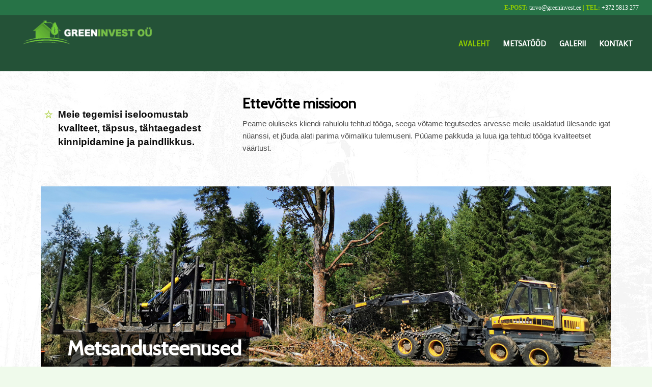

--- FILE ---
content_type: text/html; charset=UTF-8
request_url: https://www.greeninvest.ee/
body_size: 11433
content:
<!DOCTYPE html><html dir="ltr" lang="et" prefix="og: https://ogp.me/ns#" class="html_stretched responsive av-preloader-disabled av-default-lightbox  html_header_top html_logo_left html_main_nav_header html_menu_right html_custom html_header_sticky html_header_shrinking html_header_topbar_active html_mobile_menu_phone html_header_searchicon_disabled html_content_align_center html_header_unstick_top html_header_stretch html_minimal_header html_av-overlay-side html_av-overlay-side-classic html_av-submenu-noclone html_entry_id_446 av-no-preview html_text_menu_active "><head><meta charset="UTF-8" /><meta name="robots" content="index, follow" /><meta name="viewport" content="width=device-width, initial-scale=1, maximum-scale=1"><title>Frontpage - Greeninvest OÜ</title><meta name="robots" content="max-image-preview:large" /><link rel="canonical" href="https://www.greeninvest.ee/" /><meta name="generator" content="All in One SEO (AIOSEO) 4.7.9.1" /><meta property="og:locale" content="et_EE" /><meta property="og:site_name" content="Greeninvest OÜ - Võsalõikus ja metsa istutamine" /><meta property="og:type" content="article" /><meta property="og:title" content="Frontpage - Greeninvest OÜ" /><meta property="og:url" content="https://www.greeninvest.ee/" /><meta property="article:published_time" content="2014-08-29T01:32:00+00:00" /><meta property="article:modified_time" content="2023-09-17T19:30:22+00:00" /><meta name="twitter:card" content="summary_large_image" /><meta name="twitter:title" content="Frontpage - Greeninvest OÜ" /> <script type="application/ld+json" class="aioseo-schema">{"@context":"https:\/\/schema.org","@graph":[{"@type":"BreadcrumbList","@id":"https:\/\/www.greeninvest.ee\/#breadcrumblist","itemListElement":[{"@type":"ListItem","@id":"https:\/\/www.greeninvest.ee\/#listItem","position":1,"name":"Home"}]},{"@type":"Organization","@id":"https:\/\/www.greeninvest.ee\/#organization","name":"Greeninvest O\u00dc","description":"V\u00f5sal\u00f5ikus ja metsa istutamine","url":"https:\/\/www.greeninvest.ee\/"},{"@type":"WebPage","@id":"https:\/\/www.greeninvest.ee\/#webpage","url":"https:\/\/www.greeninvest.ee\/","name":"Frontpage - Greeninvest O\u00dc","inLanguage":"et","isPartOf":{"@id":"https:\/\/www.greeninvest.ee\/#website"},"breadcrumb":{"@id":"https:\/\/www.greeninvest.ee\/#breadcrumblist"},"datePublished":"2014-08-29T01:32:00+00:00","dateModified":"2023-09-17T19:30:22+00:00"},{"@type":"WebSite","@id":"https:\/\/www.greeninvest.ee\/#website","url":"https:\/\/www.greeninvest.ee\/","name":"Greeninvest O\u00dc","description":"V\u00f5sal\u00f5ikus ja metsa istutamine","inLanguage":"et","publisher":{"@id":"https:\/\/www.greeninvest.ee\/#organization"},"potentialAction":{"@type":"SearchAction","target":{"@type":"EntryPoint","urlTemplate":"https:\/\/www.greeninvest.ee\/?s={search_term_string}"},"query-input":"required name=search_term_string"}}]}</script> <link rel="alternate" type="application/rss+xml" title="Greeninvest O&Uuml; &raquo; RSS" href="https://www.greeninvest.ee/feed/" /><link rel="alternate" type="application/rss+xml" title="Greeninvest O&Uuml; &raquo; Kommentaaride RSS" href="https://www.greeninvest.ee/comments/feed/" /><link rel="alternate" type="application/rss+xml" title="Greeninvest O&Uuml; &raquo; Frontpage Kommentaaride RSS" href="https://www.greeninvest.ee/avaleht-2/feed/" /><link rel="alternate" title="oEmbed (JSON)" type="application/json+oembed" href="https://www.greeninvest.ee/wp-json/oembed/1.0/embed?url=https%3A%2F%2Fwww.greeninvest.ee%2F" /><link rel="alternate" title="oEmbed (XML)" type="text/xml+oembed" href="https://www.greeninvest.ee/wp-json/oembed/1.0/embed?url=https%3A%2F%2Fwww.greeninvest.ee%2F&#038;format=xml" /><link rel='stylesheet' id='avia-google-webfont' href='//fonts.googleapis.com/css?family=Cabin%7CMako' type='text/css' media='all'/><style id='wp-img-auto-sizes-contain-inline-css' type='text/css'>img:is([sizes=auto i],[sizes^="auto," i]){contain-intrinsic-size:3000px 1500px}
/*# sourceURL=wp-img-auto-sizes-contain-inline-css */</style><style id='wp-emoji-styles-inline-css' type='text/css'>img.wp-smiley, img.emoji {
		display: inline !important;
		border: none !important;
		box-shadow: none !important;
		height: 1em !important;
		width: 1em !important;
		margin: 0 0.07em !important;
		vertical-align: -0.1em !important;
		background: none !important;
		padding: 0 !important;
	}
/*# sourceURL=wp-emoji-styles-inline-css */</style><link rel='stylesheet' id='avia-grid-css' href='https://www.greeninvest.ee/wp-content/cache/autoptimize/autoptimize_single_a516ac271a7383ce6472dae01e294deb.php?ver=4.1' type='text/css' media='all' /><link rel='stylesheet' id='avia-base-css' href='https://www.greeninvest.ee/wp-content/cache/autoptimize/autoptimize_single_04fb2bb1683ef7865d34a46aed1e9e2b.php?ver=4.1' type='text/css' media='all' /><link rel='stylesheet' id='avia-layout-css' href='https://www.greeninvest.ee/wp-content/cache/autoptimize/autoptimize_single_8d56bb2526fc7238c9b9703c87aa5772.php?ver=4.1' type='text/css' media='all' /><link rel='stylesheet' id='avia-scs-css' href='https://www.greeninvest.ee/wp-content/cache/autoptimize/autoptimize_single_8aaa4b099ff16123224ba79c33c2c176.php?ver=4.1' type='text/css' media='all' /><link rel='stylesheet' id='avia-popup-css-css' href='https://www.greeninvest.ee/wp-content/cache/autoptimize/autoptimize_single_ae6f6d4eb0f0a430a7cf0d9c2a9d26d5.php?ver=4.1' type='text/css' media='screen' /><link rel='stylesheet' id='avia-media-css' href='https://www.greeninvest.ee/wp-content/cache/autoptimize/autoptimize_single_2a60683beed883953551f241304746cb.php?ver=4.1' type='text/css' media='screen' /><link rel='stylesheet' id='avia-print-css' href='https://www.greeninvest.ee/wp-content/cache/autoptimize/autoptimize_single_9d7bb7b58a83cc8ebf1b8d796b4da61f.php?ver=4.1' type='text/css' media='print' /><link rel='stylesheet' id='avia-dynamic-css' href='https://www.greeninvest.ee/wp-content/cache/autoptimize/autoptimize_single_c8410a410cfe7f60d5dcd62ae50b030c.php?ver=679251f7b0034' type='text/css' media='all' /><link rel='stylesheet' id='avia-custom-css' href='https://www.greeninvest.ee/wp-content/themes/Enfold%20v4.1.2/css/custom.css?ver=4.1' type='text/css' media='all' /> <script defer type="text/javascript" src="https://www.greeninvest.ee/wp-includes/js/jquery/jquery.min.js?ver=3.7.1" id="jquery-core-js"></script> <script defer type="text/javascript" src="https://www.greeninvest.ee/wp-includes/js/jquery/jquery-migrate.min.js?ver=3.4.1" id="jquery-migrate-js"></script> <script defer type="text/javascript" src="https://www.greeninvest.ee/wp-content/cache/autoptimize/autoptimize_single_1576e8fb56fd21b095f1dac17969d2b8.php?ver=4.1" id="avia-compat-js"></script> <link rel="https://api.w.org/" href="https://www.greeninvest.ee/wp-json/" /><link rel="alternate" title="JSON" type="application/json" href="https://www.greeninvest.ee/wp-json/wp/v2/pages/446" /><link rel="EditURI" type="application/rsd+xml" title="RSD" href="https://www.greeninvest.ee/xmlrpc.php?rsd" /><meta name="generator" content="WordPress 6.9" /><link rel='shortlink' href='https://www.greeninvest.ee/' /><link rel="profile" href="http://gmpg.org/xfn/11" /><link rel="alternate" type="application/rss+xml" title="Greeninvest O&Uuml; RSS2 Feed" href="https://www.greeninvest.ee/feed/" /><link rel="pingback" href="https://www.greeninvest.ee/xmlrpc.php" /><style type='text/css' media='screen'>#top #header_main > .container, #top #header_main > .container .main_menu  .av-main-nav > li > a, #top #header_main #menu-item-shop .cart_dropdown_link{ height:110px; line-height: 110px; }
 .html_top_nav_header .av-logo-container{ height:110px;  }
 .html_header_top.html_header_sticky #top #wrap_all #main{ padding-top:138px; }</style><!--[if lt IE 9]><script src="https://www.greeninvest.ee/wp-content/themes/Enfold%20v4.1.2/js/html5shiv.js"></script><![endif]--> <style type='text/css'>@font-face {font-family: 'entypo-fontello'; font-weight: normal; font-style: normal;
src: url('https://www.greeninvest.ee/wp-content/themes/Enfold%20v4.1.2/config-templatebuilder/avia-template-builder/assets/fonts/entypo-fontello.eot?v=3');
src: url('https://www.greeninvest.ee/wp-content/themes/Enfold%20v4.1.2/config-templatebuilder/avia-template-builder/assets/fonts/entypo-fontello.eot?v=3#iefix') format('embedded-opentype'), 
url('https://www.greeninvest.ee/wp-content/themes/Enfold%20v4.1.2/config-templatebuilder/avia-template-builder/assets/fonts/entypo-fontello.woff?v=3') format('woff'), 
url('https://www.greeninvest.ee/wp-content/themes/Enfold%20v4.1.2/config-templatebuilder/avia-template-builder/assets/fonts/entypo-fontello.ttf?v=3') format('truetype'), 
url('https://www.greeninvest.ee/wp-content/themes/Enfold%20v4.1.2/config-templatebuilder/avia-template-builder/assets/fonts/entypo-fontello.svg?v=3#entypo-fontello') format('svg');
} #top .avia-font-entypo-fontello, body .avia-font-entypo-fontello, html body [data-av_iconfont='entypo-fontello']:before{ font-family: 'entypo-fontello'; }</style><script defer src="https://analytics.ahrefs.com/analytics.js" data-key="qJQhNnuIVWkVf5NFjVCHAw"></script> <style id='global-styles-inline-css' type='text/css'>:root{--wp--preset--aspect-ratio--square: 1;--wp--preset--aspect-ratio--4-3: 4/3;--wp--preset--aspect-ratio--3-4: 3/4;--wp--preset--aspect-ratio--3-2: 3/2;--wp--preset--aspect-ratio--2-3: 2/3;--wp--preset--aspect-ratio--16-9: 16/9;--wp--preset--aspect-ratio--9-16: 9/16;--wp--preset--color--black: #000000;--wp--preset--color--cyan-bluish-gray: #abb8c3;--wp--preset--color--white: #ffffff;--wp--preset--color--pale-pink: #f78da7;--wp--preset--color--vivid-red: #cf2e2e;--wp--preset--color--luminous-vivid-orange: #ff6900;--wp--preset--color--luminous-vivid-amber: #fcb900;--wp--preset--color--light-green-cyan: #7bdcb5;--wp--preset--color--vivid-green-cyan: #00d084;--wp--preset--color--pale-cyan-blue: #8ed1fc;--wp--preset--color--vivid-cyan-blue: #0693e3;--wp--preset--color--vivid-purple: #9b51e0;--wp--preset--gradient--vivid-cyan-blue-to-vivid-purple: linear-gradient(135deg,rgb(6,147,227) 0%,rgb(155,81,224) 100%);--wp--preset--gradient--light-green-cyan-to-vivid-green-cyan: linear-gradient(135deg,rgb(122,220,180) 0%,rgb(0,208,130) 100%);--wp--preset--gradient--luminous-vivid-amber-to-luminous-vivid-orange: linear-gradient(135deg,rgb(252,185,0) 0%,rgb(255,105,0) 100%);--wp--preset--gradient--luminous-vivid-orange-to-vivid-red: linear-gradient(135deg,rgb(255,105,0) 0%,rgb(207,46,46) 100%);--wp--preset--gradient--very-light-gray-to-cyan-bluish-gray: linear-gradient(135deg,rgb(238,238,238) 0%,rgb(169,184,195) 100%);--wp--preset--gradient--cool-to-warm-spectrum: linear-gradient(135deg,rgb(74,234,220) 0%,rgb(151,120,209) 20%,rgb(207,42,186) 40%,rgb(238,44,130) 60%,rgb(251,105,98) 80%,rgb(254,248,76) 100%);--wp--preset--gradient--blush-light-purple: linear-gradient(135deg,rgb(255,206,236) 0%,rgb(152,150,240) 100%);--wp--preset--gradient--blush-bordeaux: linear-gradient(135deg,rgb(254,205,165) 0%,rgb(254,45,45) 50%,rgb(107,0,62) 100%);--wp--preset--gradient--luminous-dusk: linear-gradient(135deg,rgb(255,203,112) 0%,rgb(199,81,192) 50%,rgb(65,88,208) 100%);--wp--preset--gradient--pale-ocean: linear-gradient(135deg,rgb(255,245,203) 0%,rgb(182,227,212) 50%,rgb(51,167,181) 100%);--wp--preset--gradient--electric-grass: linear-gradient(135deg,rgb(202,248,128) 0%,rgb(113,206,126) 100%);--wp--preset--gradient--midnight: linear-gradient(135deg,rgb(2,3,129) 0%,rgb(40,116,252) 100%);--wp--preset--font-size--small: 13px;--wp--preset--font-size--medium: 20px;--wp--preset--font-size--large: 36px;--wp--preset--font-size--x-large: 42px;--wp--preset--spacing--20: 0.44rem;--wp--preset--spacing--30: 0.67rem;--wp--preset--spacing--40: 1rem;--wp--preset--spacing--50: 1.5rem;--wp--preset--spacing--60: 2.25rem;--wp--preset--spacing--70: 3.38rem;--wp--preset--spacing--80: 5.06rem;--wp--preset--shadow--natural: 6px 6px 9px rgba(0, 0, 0, 0.2);--wp--preset--shadow--deep: 12px 12px 50px rgba(0, 0, 0, 0.4);--wp--preset--shadow--sharp: 6px 6px 0px rgba(0, 0, 0, 0.2);--wp--preset--shadow--outlined: 6px 6px 0px -3px rgb(255, 255, 255), 6px 6px rgb(0, 0, 0);--wp--preset--shadow--crisp: 6px 6px 0px rgb(0, 0, 0);}:where(.is-layout-flex){gap: 0.5em;}:where(.is-layout-grid){gap: 0.5em;}body .is-layout-flex{display: flex;}.is-layout-flex{flex-wrap: wrap;align-items: center;}.is-layout-flex > :is(*, div){margin: 0;}body .is-layout-grid{display: grid;}.is-layout-grid > :is(*, div){margin: 0;}:where(.wp-block-columns.is-layout-flex){gap: 2em;}:where(.wp-block-columns.is-layout-grid){gap: 2em;}:where(.wp-block-post-template.is-layout-flex){gap: 1.25em;}:where(.wp-block-post-template.is-layout-grid){gap: 1.25em;}.has-black-color{color: var(--wp--preset--color--black) !important;}.has-cyan-bluish-gray-color{color: var(--wp--preset--color--cyan-bluish-gray) !important;}.has-white-color{color: var(--wp--preset--color--white) !important;}.has-pale-pink-color{color: var(--wp--preset--color--pale-pink) !important;}.has-vivid-red-color{color: var(--wp--preset--color--vivid-red) !important;}.has-luminous-vivid-orange-color{color: var(--wp--preset--color--luminous-vivid-orange) !important;}.has-luminous-vivid-amber-color{color: var(--wp--preset--color--luminous-vivid-amber) !important;}.has-light-green-cyan-color{color: var(--wp--preset--color--light-green-cyan) !important;}.has-vivid-green-cyan-color{color: var(--wp--preset--color--vivid-green-cyan) !important;}.has-pale-cyan-blue-color{color: var(--wp--preset--color--pale-cyan-blue) !important;}.has-vivid-cyan-blue-color{color: var(--wp--preset--color--vivid-cyan-blue) !important;}.has-vivid-purple-color{color: var(--wp--preset--color--vivid-purple) !important;}.has-black-background-color{background-color: var(--wp--preset--color--black) !important;}.has-cyan-bluish-gray-background-color{background-color: var(--wp--preset--color--cyan-bluish-gray) !important;}.has-white-background-color{background-color: var(--wp--preset--color--white) !important;}.has-pale-pink-background-color{background-color: var(--wp--preset--color--pale-pink) !important;}.has-vivid-red-background-color{background-color: var(--wp--preset--color--vivid-red) !important;}.has-luminous-vivid-orange-background-color{background-color: var(--wp--preset--color--luminous-vivid-orange) !important;}.has-luminous-vivid-amber-background-color{background-color: var(--wp--preset--color--luminous-vivid-amber) !important;}.has-light-green-cyan-background-color{background-color: var(--wp--preset--color--light-green-cyan) !important;}.has-vivid-green-cyan-background-color{background-color: var(--wp--preset--color--vivid-green-cyan) !important;}.has-pale-cyan-blue-background-color{background-color: var(--wp--preset--color--pale-cyan-blue) !important;}.has-vivid-cyan-blue-background-color{background-color: var(--wp--preset--color--vivid-cyan-blue) !important;}.has-vivid-purple-background-color{background-color: var(--wp--preset--color--vivid-purple) !important;}.has-black-border-color{border-color: var(--wp--preset--color--black) !important;}.has-cyan-bluish-gray-border-color{border-color: var(--wp--preset--color--cyan-bluish-gray) !important;}.has-white-border-color{border-color: var(--wp--preset--color--white) !important;}.has-pale-pink-border-color{border-color: var(--wp--preset--color--pale-pink) !important;}.has-vivid-red-border-color{border-color: var(--wp--preset--color--vivid-red) !important;}.has-luminous-vivid-orange-border-color{border-color: var(--wp--preset--color--luminous-vivid-orange) !important;}.has-luminous-vivid-amber-border-color{border-color: var(--wp--preset--color--luminous-vivid-amber) !important;}.has-light-green-cyan-border-color{border-color: var(--wp--preset--color--light-green-cyan) !important;}.has-vivid-green-cyan-border-color{border-color: var(--wp--preset--color--vivid-green-cyan) !important;}.has-pale-cyan-blue-border-color{border-color: var(--wp--preset--color--pale-cyan-blue) !important;}.has-vivid-cyan-blue-border-color{border-color: var(--wp--preset--color--vivid-cyan-blue) !important;}.has-vivid-purple-border-color{border-color: var(--wp--preset--color--vivid-purple) !important;}.has-vivid-cyan-blue-to-vivid-purple-gradient-background{background: var(--wp--preset--gradient--vivid-cyan-blue-to-vivid-purple) !important;}.has-light-green-cyan-to-vivid-green-cyan-gradient-background{background: var(--wp--preset--gradient--light-green-cyan-to-vivid-green-cyan) !important;}.has-luminous-vivid-amber-to-luminous-vivid-orange-gradient-background{background: var(--wp--preset--gradient--luminous-vivid-amber-to-luminous-vivid-orange) !important;}.has-luminous-vivid-orange-to-vivid-red-gradient-background{background: var(--wp--preset--gradient--luminous-vivid-orange-to-vivid-red) !important;}.has-very-light-gray-to-cyan-bluish-gray-gradient-background{background: var(--wp--preset--gradient--very-light-gray-to-cyan-bluish-gray) !important;}.has-cool-to-warm-spectrum-gradient-background{background: var(--wp--preset--gradient--cool-to-warm-spectrum) !important;}.has-blush-light-purple-gradient-background{background: var(--wp--preset--gradient--blush-light-purple) !important;}.has-blush-bordeaux-gradient-background{background: var(--wp--preset--gradient--blush-bordeaux) !important;}.has-luminous-dusk-gradient-background{background: var(--wp--preset--gradient--luminous-dusk) !important;}.has-pale-ocean-gradient-background{background: var(--wp--preset--gradient--pale-ocean) !important;}.has-electric-grass-gradient-background{background: var(--wp--preset--gradient--electric-grass) !important;}.has-midnight-gradient-background{background: var(--wp--preset--gradient--midnight) !important;}.has-small-font-size{font-size: var(--wp--preset--font-size--small) !important;}.has-medium-font-size{font-size: var(--wp--preset--font-size--medium) !important;}.has-large-font-size{font-size: var(--wp--preset--font-size--large) !important;}.has-x-large-font-size{font-size: var(--wp--preset--font-size--x-large) !important;}
/*# sourceURL=global-styles-inline-css */</style></head><body id="top" class="home wp-singular page-template-default page page-id-446 wp-theme-Enfoldv412 stretched cabin helvetica-websave _helvetica " itemscope="itemscope" itemtype="https://schema.org/WebPage" ><div id='wrap_all'><header id='header' class='all_colors header_color light_bg_color  av_header_top av_logo_left av_main_nav_header av_menu_right av_custom av_header_sticky av_header_shrinking av_header_stretch av_mobile_menu_phone av_header_searchicon_disabled av_header_unstick_top av_minimal_header av_bottom_nav_disabled  av_alternate_logo_active av_header_border_disabled'  role="banner" itemscope="itemscope" itemtype="https://schema.org/WPHeader" ><div id='header_meta' class='container_wrap container_wrap_meta  av_phone_active_right av_extra_header_active av_entry_id_446'><div class='container'><div class='phone-info '><span><strong>E-POST:</strong> tarvo@greeninvest.ee <strong> | TEL:</strong> +372 5813 277</span></div></div></div><div  id='header_main' class='container_wrap container_wrap_logo'><div class='container av-logo-container'><div class='inner-container'><span class='logo'><a href='https://www.greeninvest.ee/'><img height='100' width='300' src='https://www.greeninvest.ee/wp-content/uploads/2019/11/2gdd3-300x66.png' alt='Greeninvest O&Uuml;' /></a></span><nav class='main_menu' data-selectname='Select a page'  role="navigation" itemscope="itemscope" itemtype="https://schema.org/SiteNavigationElement" ><div class="avia-menu av-main-nav-wrap"><ul id="avia-menu" class="menu av-main-nav"><li id="menu-item-448" class="menu-item menu-item-type-post_type menu-item-object-page menu-item-home current-menu-item page_item page-item-446 current_page_item menu-item-top-level menu-item-top-level-1"><a href="https://www.greeninvest.ee/" itemprop="url"><span class="avia-bullet"></span><span class="avia-menu-text">AVALEHT</span><span class="avia-menu-fx"><span class="avia-arrow-wrap"><span class="avia-arrow"></span></span></span></a></li><li id="menu-item-1776" class="menu-item menu-item-type-post_type menu-item-object-page menu-item-top-level menu-item-top-level-2"><a href="https://www.greeninvest.ee/metsatood/" itemprop="url"><span class="avia-bullet"></span><span class="avia-menu-text">METSATÖÖD</span><span class="avia-menu-fx"><span class="avia-arrow-wrap"><span class="avia-arrow"></span></span></span></a></li><li id="menu-item-1773" class="menu-item menu-item-type-post_type menu-item-object-page menu-item-top-level menu-item-top-level-3"><a href="https://www.greeninvest.ee/tehtud-tood/" itemprop="url"><span class="avia-bullet"></span><span class="avia-menu-text">GALERII</span><span class="avia-menu-fx"><span class="avia-arrow-wrap"><span class="avia-arrow"></span></span></span></a></li><li id="menu-item-1513" class="menu-item menu-item-type-post_type menu-item-object-page menu-item-top-level menu-item-top-level-4"><a href="https://www.greeninvest.ee/kontakt/" itemprop="url"><span class="avia-bullet"></span><span class="avia-menu-text">KONTAKT</span><span class="avia-menu-fx"><span class="avia-arrow-wrap"><span class="avia-arrow"></span></span></span></a></li><li class="av-burger-menu-main menu-item-avia-special "> <a href="#"> <span class="av-hamburger av-hamburger--spin av-js-hamburger"> <span class="av-hamburger-box"> <span class="av-hamburger-inner"></span> <strong>Menu</strong> </span> </span> </a></li></ul></div></nav></div></div></div><div class='header_bg'></div></header><div id='main' class='all_colors' data-scroll-offset='108'><div id='av-layout-grid-1' class='av-layout-grid-container entry-content-wrapper main_color av-flex-cells    avia-builder-el-0  el_before_av_layout_row  avia-builder-el-first  container_wrap fullsize'   ><div class="flex_cell no_margin av_one_full  avia-builder-el-1  avia-builder-el-no-sibling   avia-full-stretch " style='background-image:url(https://www.greeninvest.ee/wp-content/uploads/2019/11/240kg204.jpg); background-position:top left; background-repeat:no-repeat; background-attachment:scroll; vertical-align:top; padding:50px 80px 40px 80px ; '><div class='flex_cell_inner' ><div class='flex_column_table av-equal-height-column-flextable -flextable' ><div class="flex_column av_one_third  flex_column_table_cell av-equal-height-column av-align-middle av-zero-column-padding first  avia-builder-el-2  el_before_av_two_third  avia-builder-el-first  " style='border-radius:0px; '><div class='avia-icon-list-container   avia-builder-el-3  avia-builder-el-no-sibling '><ul class='avia-icon-list avia-icon-list-left av-iconlist-small avia_animate_when_almost_visible'><li><div  style='color:#b7d659; font-size:19px; ' class='iconlist_icon  avia-font-entypo-fontello'><span class='iconlist-char ' aria-hidden='true' data-av_icon='' data-av_iconfont='entypo-fontello'></span></div><article class="article-icon-entry av-iconlist-empty"  itemscope="itemscope" itemtype="https://schema.org/CreativeWork" ><div class='iconlist_content_wrap'><header class="entry-content-header"><div class='av_iconlist_title iconlist_title_small av_inherit_color '  itemprop="headline"   style='color:#0a0a0a; font-size:19px; '><strong>Meie tegemisi iseloomustab kvaliteet, täpsus, tähtaegadest kinnipidamine ja paindlikkus.</strong></div></header><div class='iconlist_content  '  itemprop="text"   style='font-size:15px; '></div></div><footer class="entry-footer"></footer></article><div class='iconlist-timeline'></div></li></ul></div></div><div class='av-flex-placeholder'></div><div class="flex_column av_two_third  flex_column_table_cell av-equal-height-column av-align-middle av-zero-column-padding   avia-builder-el-4  el_after_av_one_third  el_before_av_slideshow  " style='border-radius:0px; '><section class="av_textblock_section "  itemscope="itemscope" itemtype="https://schema.org/CreativeWork" ><div class='avia_textblock  av_inherit_color '  style='font-size:15px; color:#4c4c4c; '  itemprop="text" ><h2><span style="color: #000000;"><strong>Ettevõtte missioon</strong></span></h2><p>Peame oluliseks kliendi rahulolu tehtud tööga, seega võtame tegutsedes arvesse meile usaldatud ülesande igat nüanssi, et jõuda alati parima võimaliku tulemuseni. Püüame pakkuda ja luua iga tehtud tööga kvaliteetset väärtust.</p></div></section></div></div><div  data-size='no scaling'  data-lightbox_size='large'  data-animation='slide'  data-ids='1821,1927'  data-video_counter='0'  data-autoplay='true'  data-bg_slider='false'  data-slide_height=''  data-handle='av_slideshow'  data-interval='4'  data-class=' avia-builder-el-6  el_after_av_two_third  avia-builder-el-last   av-small-hide av-mini-hide'  data-css_id=''  data-scroll_down=''  data-control_layout='av-control-default'  data-custom_markup=''  data-perma_caption=''  data-autoplay_stopper=''  data-image_attachment=''  data-min_height='0px'  class='avia-slideshow avia-slideshow-1  av-control-default av-default-height-applied avia-slideshow-no scaling av_slideshow  avia-builder-el-6  el_after_av_two_third  avia-builder-el-last   av-small-hide av-mini-hide avia-slide-slider '  itemscope="itemscope" itemtype="https://schema.org/ImageObject" ><ul class='avia-slideshow-inner' style='padding-bottom: 39.538461538462%;'><li  class=' slide-1 ' ><a href='https://www.greeninvest.ee/metsatood/' data-rel='slideshow-1' class='avia-slide-wrap'  ><div class="avia-caption av-slideshow-caption"><div class="avia-inner-caption"><h2  class='avia-caption-title '  itemprop="name" ><strong>Metsandusteenused</strong></h2><div class='avia-caption-content  '  itemprop="description"  ><p>Võsalõikus giljotiiniga, Harveri lõikus, Väljaveo teenused, suurte puude langetamine saemeestega, võsalõikustööd meestega (kultuuri hooldused, valgustustööd, harvendusraie), metsaistutustööd, võssa kasvanud alade põllumaaks taastamine, Kändude juurimine.</p></div></div></div><img src='https://www.greeninvest.ee/wp-content/uploads/2019/11/24gdd.jpg' width='1300' height='514' title='' alt=''  itemprop="thumbnailUrl"   /></a></li><li  class=' slide-2 ' ><div data-rel='slideshow-1' class='avia-slide-wrap'  ><img src='https://www.greeninvest.ee/wp-content/uploads/2023/09/20230110_110718-scaled.jpg' width='2560' height='1196' title='20230110_110718' alt=''  itemprop="thumbnailUrl"   /></div></li></ul><div class='avia-slideshow-arrows avia-slideshow-controls'><a href='#prev' class='prev-slide' aria-hidden='true' data-av_icon='' data-av_iconfont='entypo-fontello'>Previous</a><a href='#next' class='next-slide' aria-hidden='true' data-av_icon='' data-av_iconfont='entypo-fontello'>Next</a></div><div class='avia-slideshow-dots avia-slideshow-controls'><a href='#1' class='goto-slide active' >1</a><a href='#2' class='goto-slide ' >2</a></div></div></div></div></div><div id='av-layout-grid-2' class='av-layout-grid-container entry-content-wrapper main_color av-flex-cells    avia-builder-el-7  el_after_av_layout_row  avia-builder-el-last  submenu-not-first container_wrap fullsize'   ><div class="flex_cell no_margin av_one_full  avia-builder-el-8  avia-builder-el-no-sibling   avia-full-stretch " style='vertical-align:top; padding:30px 80px 90px 80px ; background-color:#ffffff; '><div class='flex_cell_inner' ><div class='flex_column_table av-equal-height-column-flextable -flextable' ><div class="flex_column av_two_third  flex_column_table_cell av-equal-height-column av-align-top first  avia-builder-el-9  el_before_av_one_third  avia-builder-el-first  " style='padding:30px; background-color:#effaeb; border-radius:7px; '><div class='avia-icon-list-container   avia-builder-el-10  el_before_av_textblock  avia-builder-el-first '><ul class='avia-icon-list avia-icon-list-left av-iconlist-small avia_animate_when_almost_visible'><li><div  style='color:#b7d659; font-size:25px; ' class='iconlist_icon  avia-font-entypo-fontello'><span class='iconlist-char ' aria-hidden='true' data-av_icon='' data-av_iconfont='entypo-fontello'></span></div><article class="article-icon-entry av-iconlist-empty"  itemscope="itemscope" itemtype="https://schema.org/CreativeWork" ><div class='iconlist_content_wrap'><header class="entry-content-header"><div class='av_iconlist_title iconlist_title_small av_inherit_color '  itemprop="headline"   style='color:#387050; font-size:25px; '><strong>Teeme Teie kraavikaldad ja metsad võsast puhtaks!</strong></div></header><div class='iconlist_content  '  itemprop="text"   style='font-size:15px; '></div></div><footer class="entry-footer"></footer></article><div class='iconlist-timeline'></div></li></ul></div><section class="av_textblock_section "  itemscope="itemscope" itemtype="https://schema.org/CreativeWork" ><div class='avia_textblock  av_inherit_color '  style='font-size:15px; color:#4c4c4c; '  itemprop="text" ><p>Kas põlluharimine on kraavist väljaulatuva võsa tõttu häiritud või metsakasv pidurdunud?</p><p>Ära lase võsal oma metsa kasvu pidurdada, lõikame Teie metsaalused võsast (sarapuu, paju jne) puhtaks, et valgus pääseks ligi noortele kuuskedele, kaskedele, mändidele, haabadele. Nii saavutab väärispuidust noorendik koheselt hüppelise kasvukiiruse ning Teie mets saab raieküpseks kuni 10 aastat varem.</p><p>Kõige selle eest ei pea Te midagi tasuma, vaid hoopis meie maksame Teile peale. Nimelt lõigatud võsa veame välja ja purustame hakkepuiduks.</p></div></section></div><div class='av-flex-placeholder'></div><div class="flex_column av_one_third  flex_column_table_cell av-equal-height-column av-align-top   avia-builder-el-12  el_after_av_two_third  avia-builder-el-last  " style='padding:30px 0px 30px 0px ; background-color:#ffffff; border-radius:7px; '><div class='avia-icon-list-container   avia-builder-el-13  avia-builder-el-no-sibling '><ul class='avia-icon-list avia-icon-list-left av-iconlist-small avia_animate_when_almost_visible'><li><a href='https://www.greeninvest.ee/metsatood/' title='&lt;strong&gt;METSANDUSTÖÖD&lt;/strong&gt;'   style='color:#b7d659; font-size:25px; ' class='iconlist_icon  avia-font-entypo-fontello'><span class='iconlist-char ' aria-hidden='true' data-av_icon='' data-av_iconfont='entypo-fontello'></span></a><article class="article-icon-entry "  itemscope="itemscope" itemtype="https://schema.org/CreativeWork" ><div class='iconlist_content_wrap'><header class="entry-content-header"><div class='av_iconlist_title iconlist_title_small  '  itemprop="headline"   style='font-size:25px; '><a href='https://www.greeninvest.ee/metsatood/' title='&lt;strong&gt;METSANDUSTÖÖD&lt;/strong&gt;'><strong>METSANDUSTÖÖD</strong></a></div></header><div class='iconlist_content  '  itemprop="text"   style='font-size:15px; '><p class="p1">Võsalõikus giljotiiniga, võsa ja raidmete kokkuost ja hakkimine, harveri lõikus, väljaveo teenused, suurte puude langetamine saemeestega, võsalõikustööd meestega (kultuuri hooldused, valgustustööd, harvendusraie), metsaistutustööd, võssa kasvanud alade põllumaaks taastamine, kändude juurimine.</p></div></div><footer class="entry-footer"></footer></article><div class='iconlist-timeline'></div></li></ul></div></div></div></div></div></div></p><div><div></div></div><footer class='container_wrap socket_color' id='socket'  role="contentinfo" itemscope="itemscope" itemtype="https://schema.org/WPFooter" ><div class='container'> <span class='copyright'>Kõik õigused kaitstud © Greeninvest OÜ </span><nav class='sub_menu_socket'  role="navigation" itemscope="itemscope" itemtype="https://schema.org/SiteNavigationElement" ><div class="avia3-menu"><ul id="avia3-menu" class="menu"><li id="menu-item-448" class="menu-item menu-item-type-post_type menu-item-object-page menu-item-home current-menu-item page_item page-item-446 current_page_item menu-item-top-level menu-item-top-level-1"><a href="https://www.greeninvest.ee/" itemprop="url"><span class="avia-bullet"></span><span class="avia-menu-text">AVALEHT</span><span class="avia-menu-fx"><span class="avia-arrow-wrap"><span class="avia-arrow"></span></span></span></a></li><li id="menu-item-1776" class="menu-item menu-item-type-post_type menu-item-object-page menu-item-top-level menu-item-top-level-2"><a href="https://www.greeninvest.ee/metsatood/" itemprop="url"><span class="avia-bullet"></span><span class="avia-menu-text">METSATÖÖD</span><span class="avia-menu-fx"><span class="avia-arrow-wrap"><span class="avia-arrow"></span></span></span></a></li><li id="menu-item-1773" class="menu-item menu-item-type-post_type menu-item-object-page menu-item-top-level menu-item-top-level-3"><a href="https://www.greeninvest.ee/tehtud-tood/" itemprop="url"><span class="avia-bullet"></span><span class="avia-menu-text">GALERII</span><span class="avia-menu-fx"><span class="avia-arrow-wrap"><span class="avia-arrow"></span></span></span></a></li><li id="menu-item-1513" class="menu-item menu-item-type-post_type menu-item-object-page menu-item-top-level menu-item-top-level-4"><a href="https://www.greeninvest.ee/kontakt/" itemprop="url"><span class="avia-bullet"></span><span class="avia-menu-text">KONTAKT</span><span class="avia-menu-fx"><span class="avia-arrow-wrap"><span class="avia-arrow"></span></span></span></a></li></ul></div></nav></div></footer></div></div> <script type="speculationrules">{"prefetch":[{"source":"document","where":{"and":[{"href_matches":"/*"},{"not":{"href_matches":["/wp-*.php","/wp-admin/*","/wp-content/uploads/*","/wp-content/*","/wp-content/plugins/*","/wp-content/themes/Enfold%20v4.1.2/*","/*\\?(.+)"]}},{"not":{"selector_matches":"a[rel~=\"nofollow\"]"}},{"not":{"selector_matches":".no-prefetch, .no-prefetch a"}}]},"eagerness":"conservative"}]}</script> <script defer src="[data-uri]"></script> <script defer src="[data-uri]"></script> <script defer type="text/javascript" src="https://www.greeninvest.ee/wp-content/cache/autoptimize/autoptimize_single_dddf4b71107fa9c40022564116c474ee.php?ver=4.1" id="avia-default-js"></script> <script defer type="text/javascript" src="https://www.greeninvest.ee/wp-content/cache/autoptimize/autoptimize_single_0070c7dc305976fa02b967bbe2ea10d6.php?ver=4.1" id="avia-shortcodes-js"></script> <script defer type="text/javascript" src="https://www.greeninvest.ee/wp-content/themes/Enfold%20v4.1.2/js/aviapopup/jquery.magnific-popup.min.js?ver=4.1" id="avia-popup-js"></script> <script defer id="mediaelement-core-js-before" src="[data-uri]"></script> <script defer type="text/javascript" src="https://www.greeninvest.ee/wp-includes/js/mediaelement/mediaelement-and-player.min.js?ver=4.2.17" id="mediaelement-core-js"></script> <script defer type="text/javascript" src="https://www.greeninvest.ee/wp-includes/js/mediaelement/mediaelement-migrate.min.js?ver=6.9" id="mediaelement-migrate-js"></script> <script defer id="mediaelement-js-extra" src="[data-uri]"></script> <script defer type="text/javascript" src="https://www.greeninvest.ee/wp-includes/js/mediaelement/wp-mediaelement.min.js?ver=6.9" id="wp-mediaelement-js"></script> <script defer type="text/javascript" src="https://www.greeninvest.ee/wp-includes/js/comment-reply.min.js?ver=6.9" id="comment-reply-js" data-wp-strategy="async" fetchpriority="low"></script> <script id="wp-emoji-settings" type="application/json">{"baseUrl":"https://s.w.org/images/core/emoji/17.0.2/72x72/","ext":".png","svgUrl":"https://s.w.org/images/core/emoji/17.0.2/svg/","svgExt":".svg","source":{"concatemoji":"https://www.greeninvest.ee/wp-includes/js/wp-emoji-release.min.js?ver=6.9"}}</script> <script type="module">/*! This file is auto-generated */
const a=JSON.parse(document.getElementById("wp-emoji-settings").textContent),o=(window._wpemojiSettings=a,"wpEmojiSettingsSupports"),s=["flag","emoji"];function i(e){try{var t={supportTests:e,timestamp:(new Date).valueOf()};sessionStorage.setItem(o,JSON.stringify(t))}catch(e){}}function c(e,t,n){e.clearRect(0,0,e.canvas.width,e.canvas.height),e.fillText(t,0,0);t=new Uint32Array(e.getImageData(0,0,e.canvas.width,e.canvas.height).data);e.clearRect(0,0,e.canvas.width,e.canvas.height),e.fillText(n,0,0);const a=new Uint32Array(e.getImageData(0,0,e.canvas.width,e.canvas.height).data);return t.every((e,t)=>e===a[t])}function p(e,t){e.clearRect(0,0,e.canvas.width,e.canvas.height),e.fillText(t,0,0);var n=e.getImageData(16,16,1,1);for(let e=0;e<n.data.length;e++)if(0!==n.data[e])return!1;return!0}function u(e,t,n,a){switch(t){case"flag":return n(e,"\ud83c\udff3\ufe0f\u200d\u26a7\ufe0f","\ud83c\udff3\ufe0f\u200b\u26a7\ufe0f")?!1:!n(e,"\ud83c\udde8\ud83c\uddf6","\ud83c\udde8\u200b\ud83c\uddf6")&&!n(e,"\ud83c\udff4\udb40\udc67\udb40\udc62\udb40\udc65\udb40\udc6e\udb40\udc67\udb40\udc7f","\ud83c\udff4\u200b\udb40\udc67\u200b\udb40\udc62\u200b\udb40\udc65\u200b\udb40\udc6e\u200b\udb40\udc67\u200b\udb40\udc7f");case"emoji":return!a(e,"\ud83e\u1fac8")}return!1}function f(e,t,n,a){let r;const o=(r="undefined"!=typeof WorkerGlobalScope&&self instanceof WorkerGlobalScope?new OffscreenCanvas(300,150):document.createElement("canvas")).getContext("2d",{willReadFrequently:!0}),s=(o.textBaseline="top",o.font="600 32px Arial",{});return e.forEach(e=>{s[e]=t(o,e,n,a)}),s}function r(e){var t=document.createElement("script");t.src=e,t.defer=!0,document.head.appendChild(t)}a.supports={everything:!0,everythingExceptFlag:!0},new Promise(t=>{let n=function(){try{var e=JSON.parse(sessionStorage.getItem(o));if("object"==typeof e&&"number"==typeof e.timestamp&&(new Date).valueOf()<e.timestamp+604800&&"object"==typeof e.supportTests)return e.supportTests}catch(e){}return null}();if(!n){if("undefined"!=typeof Worker&&"undefined"!=typeof OffscreenCanvas&&"undefined"!=typeof URL&&URL.createObjectURL&&"undefined"!=typeof Blob)try{var e="postMessage("+f.toString()+"("+[JSON.stringify(s),u.toString(),c.toString(),p.toString()].join(",")+"));",a=new Blob([e],{type:"text/javascript"});const r=new Worker(URL.createObjectURL(a),{name:"wpTestEmojiSupports"});return void(r.onmessage=e=>{i(n=e.data),r.terminate(),t(n)})}catch(e){}i(n=f(s,u,c,p))}t(n)}).then(e=>{for(const n in e)a.supports[n]=e[n],a.supports.everything=a.supports.everything&&a.supports[n],"flag"!==n&&(a.supports.everythingExceptFlag=a.supports.everythingExceptFlag&&a.supports[n]);var t;a.supports.everythingExceptFlag=a.supports.everythingExceptFlag&&!a.supports.flag,a.supports.everything||((t=a.source||{}).concatemoji?r(t.concatemoji):t.wpemoji&&t.twemoji&&(r(t.twemoji),r(t.wpemoji)))});
//# sourceURL=https://www.greeninvest.ee/wp-includes/js/wp-emoji-loader.min.js</script> <a href='#top' title='Scroll to top' id='scroll-top-link' aria-hidden='true' data-av_icon='' data-av_iconfont='entypo-fontello'><span class="avia_hidden_link_text">Scroll to top</span></a><div id="fb-root"></div></body></html>
<!-- Dynamic page generated in 0.089 seconds. -->
<!-- Cached page generated by WP-Super-Cache on 2026-01-24 01:12:35 -->

<!-- super cache -->